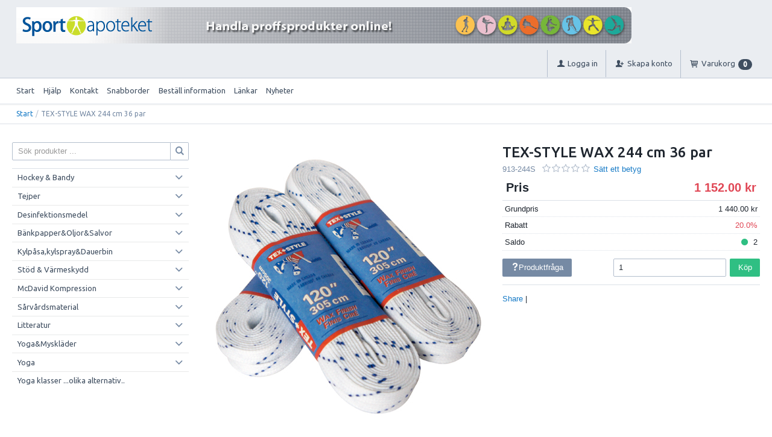

--- FILE ---
content_type: text/html; charset=utf-8
request_url: https://sportapoteket.se/Produkter/Hockey_Bandy/Snoren/VAXADE_244CM_SINGEL?id=913-244S
body_size: 54227
content:


<!DOCTYPE html>
<html id="htmlTag" prefix="og: http://ogp.me/ns/website#" lang="sv">
<head id="head"><meta property="og:description" content="Waxade skridskorsnören från Tex-Style Canada...
244 cm 36 par/frp. vita" /><meta property="og:title" content="TEX-STYLE WAX 244 cm 36 par" /><meta property="og:type" content="website" /><meta name="twitter:url" content="https://sportapoteket.se/HUVUD/Hockey___Bandy/Snoren/TEX-STYLE_WAX_244_cm_36_par?id=913-244S" /><meta property="og:url" content="https://sportapoteket.se/HUVUD/Hockey___Bandy/Snoren/TEX-STYLE_WAX_244_cm_36_par?id=913-244S" /><meta name="twitter:image" content="https://sportapoteket.se/images/prodZoom/913-274_1.jpg" /><meta property="og:image" content="https://sportapoteket.se/images/prodZoom/913-274_1.jpg" /><meta http-equiv="X-UA-Compatible" content="IE=edge" /><meta charset="UTF-8" /><meta name="description" content="Waxade skridskorsnören från Tex-Style Canada...
244 cm 36 par/frp. vita" /><meta content="True" name="HandheldFriendly" /><meta name="viewport" content="width=device-width, initial-scale=1.0, user-scalable=no" /><link id="layout" rel="stylesheet" type="text/css" media="all" href="/css/theme-beta.min.css?v=20251219132606" /><link id="user" rel="stylesheet" type="text/css" media="all" href="/css/user.css?v=20251219132606" />

    <!-- jQuery // Ta bort kod? -->
    <script src="https://code.jquery.com/jquery-3.1.1.min.js" integrity="sha256-hVVnYaiADRTO2PzUGmuLJr8BLUSjGIZsDYGmIJLv2b8=" crossorigin="anonymous"></script>

    <title>
	TEX-STYLE WAX 244 cm 36 par
</title><link href="https://sportapoteket.se/HUVUD/Hockey___Bandy/Snoren/TEX-STYLE_WAX_244_cm_36_par?id=913-244S" rel="canonical" /><script type="text/javascript" charset="utf-8" src="/Scripts/headerScriptBundle.min.js?v=20251219132606"></script><script>document.getElementsByTagName('html')[0].className = 'js';</script><script type="text/javascript" charset="utf-8" src="/Scripts/cartScript.min.js?v=20251219132606"></script><script id="Cookiebot" src="https://consent.cookiebot.com/uc.js" data-cbid="f0918912-4b1f-49c4-8fbd-5a20de033bbf" data-blockingmode="auto" type="text/javascript"></script></head>
<body id="body" itemscope="itemscope" itemtype="http://schema.org/WebPage" class=" page-Product prod-913-244S sale guest private kkat-PP lang-sv cntry-SE curr-SEK inclVat cross-items theme-beta">
    
    
    <div id="BodyScripts">

</div>

     
    <div id="ResponsiveCheck"></div>

    
<!-- ASP.view_proditem_aspxlang=sv guestid= proditem=913-244S; tree=HUVUD ; cont= -->

    <form method="post" action="/Produkter/Hockey_Bandy/Snoren/VAXADE_244CM_SINGEL?id=913-244S" onsubmit="javascript:return WebForm_OnSubmit();" id="form1">
<div class="aspNetHidden">
<input type="hidden" name="__EVENTTARGET" id="__EVENTTARGET" value="" />
<input type="hidden" name="__EVENTARGUMENT" id="__EVENTARGUMENT" value="" />
<input type="hidden" name="__VIEWSTATE" id="__VIEWSTATE" value="/[base64]/[base64]////8PAv////[base64]/AQAAAGcMDBsAAAAAAAAAAAEAAAAbAAAAAAAAAAABAAAAZ2cC/////w9lAv////8PAv////[base64]/////D2VoZgL/////D2doaGQCAw9kFgICAw8UKwARGwAAAAAAAPC/AQAAABsAAAAAAADwvwEAAABnDAwbAAAAAAAAAAABAAAAGwAAAAAAAAAAAQAAAGdoAv////8PZWhmAv////8PZ2hoZAIFD2QWAgIDDxQrABEbAAAAAAAA8L8BAAAAGwAAAAAAAPC/AQAAAGcMDBsAAAAAAAAAAAEAAAAbAAAAAAAAAAABAAAAZ2gC/////w9laGYC/////[base64]/AQAAAGcMDBsAAAAAAAAAAAEAAAAbAAAAAAAAAAABAAAAZ2cFATFkZGRkaGhoaAQgZWQCAw8PFgIfA2dkZAIHD2QWAgIBD2QWBgIBDxQrABQbAAAAAAAA8L8BAAAAGwAAAAAAAPC/AQAAAGcMDBsAAAAAAAAAAAEAAAAbAAAAAAAAAAABAAAAZ2dlZGRkZGhoaGgEIGVkAgIPFCsAFBsAAAAAAADwvwEAAAAbAAAAAAAA8L8BAAAAZwwMGwAAAAAAAAAAAQAAABsAAAAAAAAAAAEAAABnZ2VkZGRkaGhoaAQgZWQCAw8UKwAUGwAAAAAAAPC/[base64]" />
</div>

<script type="text/javascript">
//<![CDATA[
var theForm = document.forms['form1'];
if (!theForm) {
    theForm = document.form1;
}
function __doPostBack(eventTarget, eventArgument) {
    if (!theForm.onsubmit || (theForm.onsubmit() != false)) {
        theForm.__EVENTTARGET.value = eventTarget;
        theForm.__EVENTARGUMENT.value = eventArgument;
        theForm.submit();
    }
}
//]]>
</script>


<script src="/WebResource.axd?d=oPMZHBv8EAeOrIVjHUft8v79ZUHHOF9EeRJKf1_8jhtXehxL19LSc7wVSCWpQ7aDksiqydeCrnZkhFwH4ZBDAC4ExqFrkKz-7obZntFDTfg1&amp;t=638901608248157332" type="text/javascript"></script>


<script src="/WebResource.axd?d=jLdZQKlOhKUC0TXzNZ8xeD_tBUmrXvtIJbNHoK4DZLjyWg8fa30kJf_Qq6OGEZOqyHTEC7GehMyCuY2MN7fmuGcir5iUAYpLHDbi3eb0pEYXXIaBspLKEEXCcNTtZ0QkrCC1KAdgOPB4CXEGBC-u0Q2&amp;t=639017475651804683" type="text/javascript"></script>
<script src="/WebResource.axd?d=rqZHoEgvaOCErDeP_FnkKlOUWWw0p4tCRhs6YJeM_pW_d1fSrZsZyZDgj_iMW1GUEQH9P5KwOtbJEYitPuPHhSgYJFvm2BpAdcF13YG-35Jykns1WFnYifGNyG_3ADcXl0G5wMshNkRXi6oH3u87TiyYiKyPWJCFcAxGtAzYMQc1&amp;t=639017475651804683" type="text/javascript"></script>
<script src="/WebResource.axd?d=bQJp_YGLU77Wxaqg08dZJ7QB3c8O1F1gUcuv_4kZUxIrnz__cBRLlNh8K69Kc_ittsRVWB_d0mfG1UkXl8HxR3TMbGaxUUaUEBaj-fv3kBRwz9UWznQE4kN7BUkqAHKdokgi66HD8BAu9r14Ntrrww2&amp;t=639017475651804683" type="text/javascript"></script>
<script src="/WebResource.axd?d=Zg0ivEgbW1E83yZa1QQIVszNGCckfeYPG0f1b0UrCPl4A5dY-BxXSG_QbxUnqD0Tj2DHNNiPsMmVNznYPZuG2Q8DVrkTM63WfMJ_lg5Fc9tOfRoCesMu3yoPEV6le7jmsllkAp07WxcTtRS-8ObkpQ2&amp;t=639017475651804683" type="text/javascript"></script>
<script src="/WebResource.axd?d=FGyaXpqAMkpZmm2xz2t9eo-5kXVqko-F3lnlmSfkh0A7iNO73xJAkWks8VT718no9wg5TUuLDMudfz6Qq-jnzJQqfFzxeKUaVDbp5sy0WXo55XRaYu2nBCvzWU63NQM2qnQzoL5bUA-bTPtCw8qZmqyunxh5AmXjTrG_lm3Cc6k1&amp;t=639017475651804683" type="text/javascript"></script>
<script src="/ScriptResource.axd?d=v9RPoZ6WSW5ghfgqiWR4ozfG535DAubgCBxV4lpGz1MLZPffLhPo64lsuw-Ohhh3EPBLMiq6Vjd4kNQjnT4Ozc3p4ucgpdvdf3nCKxb_hma-qP666ztTKsn21On71BVztv7pqdq4dHglEb79MBm1Y4RLnHx-szjDNy8cBkoG7n81&amp;t=ffffffff93d1c106" type="text/javascript"></script>
<script src="/ScriptResource.axd?d=eA6_EJxI73oeMhNuUffJubZPUqoGytOtr-ua-GAkH8Z0y_bLFB-VAqOmjh99pvPhxxuKCEROaDThXGEVQ8xDZn8hm7DCdjQLNIdnSP_uwjhYxOWZWSLhVsp2x1xdp0BB0g4mL0sUEuuym3SuoBUO7kJTJObx5r4lgWZip4bAIUU1&amp;t=5c0e0825" type="text/javascript"></script>
<script src="/ScriptResource.axd?d=nByR6S4zu40rdembmCWKvJmA4julpoTSVYCchBh4eSCU8exVGdxSvXin9jB4aZyX7HVij8aU44Ol4MywcFKrqSjVA6gyXsi-1iBU5FDR7oKE2b4luN0ZE-QzSq7yhgECUk6ju5OR_bd3WuVxCorTXyHbaBZVWleDQSssVX-7cvmHv56PTUHaXMJl8a0oqgZd0&amp;t=5c0e0825" type="text/javascript"></script>
<script type="text/javascript">
//<![CDATA[
var PageMethods = function() {
PageMethods.initializeBase(this);
this._timeout = 0;
this._userContext = null;
this._succeeded = null;
this._failed = null;
}
PageMethods.prototype = {
_get_path:function() {
 var p = this.get_path();
 if (p) return p;
 else return PageMethods._staticInstance.get_path();},
CreateProductRatings:function(sProductId,succeededCallback, failedCallback, userContext) {
return this._invoke(this._get_path(), 'CreateProductRatings',false,{sProductId:sProductId},succeededCallback,failedCallback,userContext); }}
PageMethods.registerClass('PageMethods',Sys.Net.WebServiceProxy);
PageMethods._staticInstance = new PageMethods();
PageMethods.set_path = function(value) { PageMethods._staticInstance.set_path(value); }
PageMethods.get_path = function() { return PageMethods._staticInstance.get_path(); }
PageMethods.set_timeout = function(value) { PageMethods._staticInstance.set_timeout(value); }
PageMethods.get_timeout = function() { return PageMethods._staticInstance.get_timeout(); }
PageMethods.set_defaultUserContext = function(value) { PageMethods._staticInstance.set_defaultUserContext(value); }
PageMethods.get_defaultUserContext = function() { return PageMethods._staticInstance.get_defaultUserContext(); }
PageMethods.set_defaultSucceededCallback = function(value) { PageMethods._staticInstance.set_defaultSucceededCallback(value); }
PageMethods.get_defaultSucceededCallback = function() { return PageMethods._staticInstance.get_defaultSucceededCallback(); }
PageMethods.set_defaultFailedCallback = function(value) { PageMethods._staticInstance.set_defaultFailedCallback(value); }
PageMethods.get_defaultFailedCallback = function() { return PageMethods._staticInstance.get_defaultFailedCallback(); }
PageMethods.set_enableJsonp = function(value) { PageMethods._staticInstance.set_enableJsonp(value); }
PageMethods.get_enableJsonp = function() { return PageMethods._staticInstance.get_enableJsonp(); }
PageMethods.set_jsonpCallbackParameter = function(value) { PageMethods._staticInstance.set_jsonpCallbackParameter(value); }
PageMethods.get_jsonpCallbackParameter = function() { return PageMethods._staticInstance.get_jsonpCallbackParameter(); }
PageMethods.set_path("ProdItem.aspx");
PageMethods.CreateProductRatings= function(sProductId,onSuccess,onFailed,userContext) {PageMethods._staticInstance.CreateProductRatings(sProductId,onSuccess,onFailed,userContext); }
function WebForm_OnSubmit() {
if (typeof(ValidatorOnSubmit) == "function" && ValidatorOnSubmit() == false) return false;
return true;
}
//]]>
</script>

<div class="aspNetHidden">

	<input type="hidden" name="__VIEWSTATEGENERATOR" id="__VIEWSTATEGENERATOR" value="C4A4B75A" />
	<input type="hidden" name="__EVENTVALIDATION" id="__EVENTVALIDATION" value="/wEdAA7RlMrNKnNZHYtFHO1EgEu/GPbAVlyhlvWl3uyo2edFuW75xLciKZmbS0+gwlTKcskoMZvl19T3od6NSiiIdvkWiOVTYKsotoUCVl6KcMiw95OVpWMfteyhPEIKRL4agOhUpGmGkRjQM0IRSbdNtwmM2jF6lZSvpKskd5okJarE2QituYlC15NK2AjEMNEkmfx+Y6NkZSPnW/06JmtUFGX2ZNlCkYNpww7Kytya4qvh/4ptb7OM3K9MP7N5bdlXLgsQN9KZNODEDTRfXA10SM8prv304E68/byd+5pxitf/wL5IBSVOpLu9H8rQGXFJmRzfgZ9tnFr3jpcxwYep5j+R" />
</div>
        <input type="hidden" name="ctl00$hfCustCat" id="hfCustCat" value="PP" />
        <input type="hidden" name="ctl00$hfGuestId" id="hfGuestId" />
        <input type="hidden" name="ctl00$bDefaultImage" id="bDefaultImage" value="false" />
        <script type="text/javascript">
//<![CDATA[
Sys.WebForms.PageRequestManager._initialize('ctl00$ScriptManager', 'form1', ['tctl00$BottomCartQuantity','BottomCartQuantity','tctl00$OpenCartWrapper','OpenCartWrapper','tctl00$CartControl$Cart','Cart','tctl00$MainContent$updProduct','updProduct','tctl00$MainContent$UpdatePanelInfoWrapper','UpdatePanelInfoWrapper','tctl00$MainContent$AddRatingWrapper','AddRatingWrapper','tctl00$ctl13$cross','cross'], ['ctl00$MainContent$txtQuestion','MainContent_txtQuestion','ctl00$ctl13$buycross_0','buycross_0'], [], 90, 'ctl00');
//]]>
</script>


        
        

        
        <div id="PreLoad" class="preloader-wrapper" style="z-index: 9000; display: none">
            <div id="PreLoadSpinner" class="preloader-spinner">Loading...</div>
        </div>

        
        <div id="Page" class="page main">

            <div class="breakpoint-checker"></div>
            <div class="offcanvas-site-overlay"></div>
            <div class="warnings">
                <div id="pnlOutdatedBrowserWarning" class="fw-notification-danger browserWarning">
	
    <div id="pnlOutdatedBrowserWarningInner" class="browserWarningInner">
		
        <div id="pnlOutdatedBrowserWarningText" class="browserWarningText">
			<span>Din webbläsare stöds ej. För bästa upplevelsen rekommenderas en nyare version eller en annan webbläsare.</span>
		</div>
        <div id="pnlOutdatedBrowserWarningUpdate" class="browserWarningAccept">

		</div>
    
	</div>

</div>

                

<noscript>
    <div id="noscript" class="fw-notification-danger javascriptWarning">
        <div id="pnlNoScriptHeader" class="header">
	<span id="lblHeaderText">Javascript är inaktiverat!</span>
</div>
        <div id="pnlNoScriptText" class="text">
	<span id="lblNoScriptText">Utan Javascript aktiverat i din webbläsare blir användbarheten begränsad och inga köp kan genomföras.</span>
</div>
    </div>
</noscript>

            </div>

            
            <div class="fw-flex-row fw-flex-row-no-margin fw-flex-row-no-colgutter fw-hide-md bottom-offcanvas-toggles">
                <div class="fw-col-xs-4">
                    <button type="button" class="fw-button fw-button-xlg fw-button-sm-full offcanvas-toggle offcanvas-toggle2">
                        <i class="fw-icon-shop"></i><span id="BottomCartProdLabel">Produkter</span>
                    </button>
                </div>
                <div class="fw-col-xs-4">
                    <button type="button" class="fw-button fw-button-xlg fw-button-sm-full offcanvas-toggle offcanvas-toggle2">
                        <i class="fw-icon-search"></i><span id="BottomCartSearchLabel">Sök</span>
                    </button>
                </div>
                <div class="fw-col-xs-4">
                    <button id="BottomOpenCart" type="button" class="fw-button fw-button-xlg fw-button-sm-full offcanvas-toggle offcanvas-toggle3 empty">
                        <i class="fw-icon-basket"></i><span id="BottomCartCheckoutLabel">Varukorg</span>
                        <span id="BottomCartQuantity">
                                <span id="BottomIconQuantity" class="fw-badge-black empty">0</span>
                            </span>
                    </button>
                </div>
            </div>

            
            <header id="Header" class="header">
                <div id="top-header-container">
                    <div class="fw-container">
                        <div class="fw-flex-row fw-flex-row-no-margin">
                            <div class="fw-col-xs">
                                

                                
                                <div id="Logo" class="home-link logo fw-left">
	<a class="header-item" href="/"><img id="imgLogo" class="PNGLogo" src="/images/site/logo.png" alt="logo.png" /></a>
</div>

                                <div class="fw-right">

                                    
                                    <div id="MyAccountWrapper" class="fw-left myaccount">

</div>
                                    <div id="LoginWrapper" class="fw-left login">
	<a class="header-item title" href="/Meny/Logga_in"><i class="fw-icon-user fw-show-xs-inline"></i><span class="fw-show-md-inline" > Logga in</span></a>
</div>
                                    <div id="LogoutWrapper" class="fw-left logout">

</div>
                                    <div id="RegisterWrapper" class="fw-left register">
	<a class="header-item" href="/Meny/Skapa_konto"><i class="fw-icon-user-add fw-show-xs-inline"></i><span class="fw-show-md-inline" > Skapa konto</span></a>
</div>

                                    
                                    <div class="fw-left">
                                        <div id="OpenCartWrapper">
	
                                                <a id="OpenCart" class="header-item open-btn cart-open-btn offcanvas-toggle offcanvas-big-toggle offcanvas-toggle3 fw-show-md-block empty">
                                                    <i class="fw-icon-basket fw-show-xs-inline"></i>
                                                    <span id="OpenCartText" class="fw-show-md-inline open-btn-txt">Varukorg</span><span id="OpenCartQuantity" class="fw-show-md-inline-block fw-badge-black empty">0</span></a>
                                            
</div>
                                        <div id="Cart" class="cart offcanvas-wrapper offcanvas-big-wrapper offcanvas3">
	
        <div id="CartWrapper" class="cart-wrapper offcanvas-content empty">
		

            <div id="CartInner" class="cart-inner">

                <div id="CartHeader" class="cart-header">
			<div class="headerinfo">
				<span class="emptyicon"><i class="fw-icon-basket"></i></span><div class="cartquantity">
					<span id="sumquantity" class="quantity">0 </span><span class="quantitytext">Produkter</span>
				</div><div class="cartTotal">
					<span class="totalcosttext">Totalt </span><span class="totalcost">0 SEK</span>
				</div><div class="priceinfo">
					<span>Inkl. moms</span>
				</div><div class="priceinfo">

				</div>
			</div><div class="tocheckout">
				<a id="CartControl_toCheckout" class="fw-button fw-button-success fw-button-full button btn-tocheckout" href="/Checkout">Till kassan</a>
			</div>
		</div>

                <div id="CartContent" class="smallcart">

		</div>
            </div>
        
	</div>
    
</div>
                                    </div>

                                    
                                    <div class="fw-left">
                                        <span class="header-item offcanvas-toggle offcanvas-toggle1">
                                            <i class="fw-icon-menu"></i>
                                        </span>
                                    </div>
                                </div>
                            </div>
                        </div>
                    </div>
                </div>
                <div id="bottom-header-container">
                    <div class="fw-container offcanvas-wrapper offcanvas1">

                        
                        <a id="OpenMenu" class="nav-btn menu-open-btn hide" Onclick="JavaScript:toggleClass(&#39;nav-menu&#39;, &#39;hide&#39;); return false;">Meny</a>
                        <menu id="MainMenu" class="nav nav-menu offcanvas-content">
                            <span id="MenuTitle" class="nav-menu-title hide">Meny</span>
                        <ul class="fw-flex-row fw-flex-row-no-margin menu"><li class="level1"><a href="/">Start</a></li><li class="level1"><span class="menu-sub-toggle">Hjälp<i class="fw-right"></i></span><ul class="menu-sub-content"><li class="level2"><a href="/Meny/Hjalp/For_nya_kunder">För nya kunder</a></li><li class="level2"><a href="/Meny/Hjalp/Sa_handlar_du">Så handlar du</a></li><li class="level2"><a href="/Meny/Hjalp/Soktips">Söktips</a></li><li class="level2"><a href="/Meny/Hjalp/Mitt_konto">Mitt konto</a></li><li class="level2"><a href="/Meny/Hjalp/Leverans">Leverans</a></li><li class="level2"><a href="/Meny/Hjalp/Betalning">Betalning</a></li><li class="level2"><a href="/Meny/Hjalp/Sakerhet___Cookies">Säkerhet &amp; Cookies</a></li></ul></li><li class="level1"><a href="/Meny/Kontakt">Kontakt</a></li><li class="level1"><a href="/Meny/Snabborder">Snabborder</a></li><li class="level1"><a href="/Meny/Bestall_information">Beställ information</a></li><li class="level1"><a href="/Meny/Lankar">Länkar</a></li><li class="level1"><a href="/Meny/Nyheter">Nyheter</a></li></ul><a id="CloseMenu" class="close-btn menu-close-btn hide" onclick="JavaScript:toggleClass(&#39;nav-menu&#39;, &#39;hide&#39;); return false;">Stäng</a></menu>
                        <section id="HeaderIcons" class="header-icons hide">
                            <a id="OpenSearch" class="open-btn search-open-btn" Onclick="JavaScript:toggleClass(&#39;top-search&#39;, &#39;hide&#39;); return false;"><span id="OpenSearchText" class="open-btn-txt">Sök</span></a>
                            <a id="OpenTree" class="open-btn tree-open-btn" OnClick="JavaScript:toggleClass(&#39;nav-wrapper&#39;, &#39;hide&#39;); return false;"><span id="OpenTreeText" class="open-btn-txt">Produkter</span></a>
                        </section>
                    </div>
                </div>
            </header>

            
            <section id="Breadcrumbs" class="breadcrumbs-section">
                <div class="fw-container">
                    <div class="fw-col-xs-12 breadcrumbs">
                        <div id="BreadMenu" itemprop="breadcrumb"><a href="/" class="breadlink breadstart">Start</a><span class="bcSep">/</span><span class="breadtrail">TEX-STYLE WAX 244 cm 36 par</span></div>
                    </div>
                </div>
            </section>
            <section class="fw-mt-3 main-section">
                <div class="fw-container">
                    <div id="ContentWrapper" class="fw-flex-row content-wrapper">
                        <aside id="SidePanel" class="fw-col-xs-12 fw-col-md-3 fw-col-fixed-lg-2 aside">

                            
                            <div class="offcanvas-wrapper offcanvas2">
                                <div class="offcanvas-content">

                                    
                                    <div id="MainSearch">
                                        <div id="SearchWrapper" class="search top-search fw-p-xs-2 fw-p-sm-2" onkeypress="javascript:return WebForm_FireDefaultButton(event, &#39;SearchBtn&#39;)">
	
                                            <div id="Search" class="fw-input-group">
		
                                                <div id="SearchTxt" class="fw-input-group-text fw-input-affix-left" data-minLength="">
			<input oninput="onInput = $(&#39;#SearchTxt_txtField&#39;).checkForInvalidInput(event)" id="SearchTxt_txtField" name="ctl00$SearchTxt$txtField" class="textBox" ondrop="return false" placeholder="Sök produkter ..." onfocus="lastFocus = this.id;" value="" type="text" />
		</div>
                                                <div class="fw-input-group-button">
                                                    <a onclick="ToggleFade();" id="SearchBtn" class="fw-button fw-button-outline fw-button-squared fw-button-affix-right" href="javascript:WebForm_DoPostBackWithOptions(new WebForm_PostBackOptions(&quot;ctl00$SearchBtn&quot;, &quot;&quot;, true, &quot;&quot;, &quot;&quot;, false, true))">
                                                            <i class="fw-icon-search"></i>
                                                    </a>
                                                </div>
                                            
	</div>

                                            
                                        
</div>
                                    </div>
                                    
                                    <nav id="Tree" class="nav nav-wrapper">
                                        <div id="NavTree-Vertikal" class="nav-tree Vertikal"><ul class="fw-accordion fw-list-striped"><li ><div><a  href="/HUVUD/Hockey___Bandy">Hockey &amp; Bandy</a><i class="fw-icon-down-open fw-accordionToggle fw-right"></i></div><ul  class="fw-accordionContent"><li ><a  href="/HUVUD/Hockey___Bandy/Hockeytejper">Hockeytejper</a></li><li ><a  href="/HUVUD/Hockey___Bandy/Benskyddstejper">Benskyddstejper</a></li><li ><a  href="/HUVUD/Hockey___Bandy/Snoren">Snören</a></li><li ><a  href="/HUVUD/Hockey___Bandy/Grepptejper">Grepptejper</a></li><li ><a  href="/HUVUD/Hockey___Bandy/Puckar">Puckar</a></li></ul></li><li ><div><a  href="/HUVUD/Tejper">Tejper</a><i class="fw-icon-down-open fw-accordionToggle fw-right"></i></div><ul  class="fw-accordionContent"><li ><a  href="/HUVUD/Tejper/Sporttejper">Sporttejper</a></li><li ><a  href="/HUVUD/Tejper/Kinesiology_tape">Kinesiology tape</a></li><li ><a  href="/HUVUD/Tejper/Klisterbindor">Klisterbindor</a></li><li ><a  href="/HUVUD/Tejper/Benskyddstejper">Benskyddstejper</a></li><li ><a  href="/HUVUD/Tejper/Tejpunderlag">Tejpunderlag</a></li></ul></li><li ><div><a  href="/HUVUD/Desinfektionsmedel">Desinfektionsmedel</a><i class="fw-icon-down-open fw-accordionToggle fw-right"></i></div><ul  class="fw-accordionContent"><li ><a  href="/HUVUD/Desinfektionsmedel/Handdesinfektion">Handdesinfektion</a></li><li ><a  href="/HUVUD/Desinfektionsmedel/Ytdesinfektion">Ytdesinfektion</a></li></ul></li><li ><div><a  href="/HUVUD/Bankpapper_Oljor_Salvor">Bänkpapper&amp;Oljor&amp;Salvor</a><i class="fw-icon-down-open fw-accordionToggle fw-right"></i></div><ul  class="fw-accordionContent"><li ><a  href="/HUVUD/Bankpapper_Oljor_Salvor/Bankpapper">Bänkpapper</a></li><li ><a  href="/HUVUD/Bankpapper_Oljor_Salvor/Massageoljor">Massageoljor</a></li><li ><a  href="/HUVUD/Bankpapper_Oljor_Salvor/Liniment">Liniment</a></li><li ><a  href="/HUVUD/Bankpapper_Oljor_Salvor/Varmande_salvor">Värmande salvor</a></li><li ><a  href="/HUVUD/Bankpapper_Oljor_Salvor/Kylande_gel">Kylande gel</a></li><li ><a  href="/HUVUD/Bankpapper_Oljor_Salvor/Massage_ovrigt">Massage övrigt</a></li></ul></li><li ><div><a  href="/HUVUD/Kylpasa,kylspray_Dauerbin">Kylpåsa,kylspray&amp;Dauerbin</a><i class="fw-icon-down-open fw-accordionToggle fw-right"></i></div><ul  class="fw-accordionContent"><li ><a  href="/HUVUD/Kylpasa,kylspray_Dauerbin/Kylpasar_kylspray">Kylpåsar&amp;kylspray</a></li><li ><a  href="/HUVUD/Kylpasa,kylspray_Dauerbin/Dauerbindor,_riktiga_elastiska_bindor">Dauerbindor, riktiga elastiska bindor</a></li></ul></li><li ><div><a  href="/HUVUD/Stod___Varmeskydd">Stöd &amp; Värmeskydd</a><i class="fw-icon-down-open fw-accordionToggle fw-right"></i></div><ul  class="fw-accordionContent"><li ><a  href="/HUVUD/Stod___Varmeskydd/Ryggskydd">Ryggskydd</a></li><li ><a  href="/HUVUD/Stod___Varmeskydd/Knastod">Knästöd</a></li><li ><a  href="/HUVUD/Stod___Varmeskydd/Vriststod">Vriststöd</a></li><li ><a  href="/HUVUD/Stod___Varmeskydd/Hal_fot">Häl&amp;fot</a></li><li ><a  href="/HUVUD/Stod___Varmeskydd/Byxor_Kompression_for_ljumskar_hamstrings">Byxor Kompression för ljumskar&amp;hamstrings</a></li><li ><a  href="/HUVUD/Stod___Varmeskydd/Hand___Handled___Armbage">Hand &amp; Handled &amp; Armbåge</a></li></ul></li><li ><div><a  href="/HUVUD/McDavid_Kompression">McDavid Kompression</a><i class="fw-icon-down-open fw-accordionToggle fw-right"></i></div><ul  class="fw-accordionContent"><li ><a  href="/HUVUD/McDavid_Kompression/McDavid_Kompression_strumpa,_vad_eller_arm">McDavid Kompression strumpa, vad eller arm</a></li></ul></li><li ><div><a  href="/HUVUD/Sarvardsmaterial">Sårvårdsmaterial</a><i class="fw-icon-down-open fw-accordionToggle fw-right"></i></div><ul  class="fw-accordionContent"><li ><a  href="/HUVUD/Sarvardsmaterial/Sarvard">Sårvård</a></li><li ><a  href="/HUVUD/Sarvardsmaterial/Sax___Tang">Sax &amp; Tång</a></li><li ><a  href="/HUVUD/Sarvardsmaterial/Skavsarsmaterial">Skavsårsmaterial</a></li></ul></li><li ><div><a  href="/HUVUD/Litteratur">Litteratur</a><i class="fw-icon-down-open fw-accordionToggle fw-right"></i></div><ul  class="fw-accordionContent"><li ><a  href="/HUVUD/Litteratur/Litteratur">Litteratur</a></li></ul></li><li ><div><a  href="/HUVUD/Yoga_Mysklader">Yoga&amp;Myskläder</a><i class="fw-icon-down-open fw-accordionToggle fw-right"></i></div><ul  class="fw-accordionContent"><li ><a  href="/HUVUD/Yoga_Mysklader/YOGASEARCHER">YOGASEARCHER</a></li></ul></li><li ><div><a  href="/HUVUD/Yoga">Yoga</a><i class="fw-icon-down-open fw-accordionToggle fw-right"></i></div><ul  class="fw-accordionContent"><li ><a  href="/HUVUD/Yoga/Yogamattor_och_tillbehor">Yogamattor och tillbehör</a></li></ul></li><li ><a  href="/HUVUD/Yoga_klasser____olika_alternativ__">Yoga klasser ...olika alternativ..</a></li></ul></div>



                                    </nav>
                                </div>
                            </div>
                        </aside>
                        <main id="Main" class="fw-col-xs main">
                            <div class="fw-flex-row">
                                <div class="fw-col-xs">
                                    

    <div id="ProductWrapper" class="product-wrapper" itemscope="" itemtype="http://schema.org/Product">
	

        <div id="updProduct" class="fw-flex-row fw-flex-row-center fw-flex-row-no-margin product">
		
                <div id="PreloadImages" style="display:none">
			<img title="OBS 244 cm långa... vita..." class="enlargeImg zoomImg " data-zoom-image="/images/prodZoom/913-274_1.jpg" src="/images/prod750/913-274_1.jpg" /><ul><li><a href="/images/prod1000/913-274_1.jpg" data-image="/images/prod750/913-274_1.jpg" data-zoom-image="/images/prodZoom/913-274_1.jpg" onclick="javascript:$(&#39;#main_pic&#39;).attr(&#39;src&#39;,&#39;/images/prod750/913-274_1.jpg&#39;); $(&#39;#image_link&#39;).attr(&#39;href&#39;,&#39;/images/prod1000/913-274_1.jpg&#39;).attr(&#39;title&#39;,&#39;OBS 244 cm långa... vita...&#39;);$(&#39;#ImageText&#39;).text(&#39;OBS 244 cm långa... vita...&#39;);void(0);return false;"><img title="OBS 244 cm långa... vita..." src="/images/prod200/913-274_1.jpg" /></a></li></ul>
		</div>
                <div id="Images" class="fw-col-auto product-images">
			<div class="selected-image-wrapper">
				<a id="image_link" title="OBS 244 cm långa... vita..." class="image_links" href="/images/prod1000/913-274_1.jpg"><img id="main_pic" title="OBS 244 cm långa... vita..." class="enlargeImg zoomImg " data-zoom-image="/images/prodZoom/913-274_1.jpg" itemprop="image" src="/images/prod750/913-274_1.jpg" /></a><div id="ImageText" class="text">
					OBS 244 cm långa... vita...
				</div>
			</div>
		</div>
                <div id="ProductInfo" class="fw-col-xs-12 fw-col-lg product-info">
			

                    <!-- Benämning -->
                    <div id="MainContent_ProductName" class="product-name">
				<h1 itemprop="name" class="title">TEX-STYLE WAX 244 cm 36 par</h1>
			</div>

                    <!-- Artikelkod -->
                    <div id="ProductCode" class="product-code" itemprop="productID">
				<span class="value">913-244S</span>
			</div>

                    <!-- Betyg -->
                    <div id="RatingSummary" class="rating-summary">
				<div title="Kundbetyg: 0" class="stars">
					<i class="fw-icon-star-empty"></i><i class="fw-icon-star-empty"></i><i class="fw-icon-star-empty"></i><i class="fw-icon-star-empty"></i><i class="fw-icon-star-empty"></i>
				</div><a class="link" onclick="ScrollDownTo();return false;" href="/Produkter/Hockey_Bandy/Snoren/VAXADE_244CM_SINGEL?id=913-244S#">S&#228;tt ett betyg</a>
			</div>

                    <!-- Prisinformation etc -->
                    <div id="Details" class="details" itemprop="offers" itemscope="" itemtype="http://schema.org/Offer">
				<meta itemprop="url" content="https://sportapoteket.se/HUVUD/Hockey___Bandy/Snoren/TEX-STYLE_WAX_244_cm_36_par?id=913-244S" />

                        <!-- Priser -->
                        <div id="PriceWrapper" class="price-wrapper">
					
                            <div id="ProductPrices" class="prices sale">
						<div class="price sale">
							<span class="label">Pris</span><span class="value">1 152.00</span><meta itemprop="price" content="1152.00" />
						</div><div class="price">
							<span class="label">Grundpris</span><span class="value">1 440.00</span>
						</div><meta itemprop="priceCurrency" content="SEK" /><div class="price difference diff-percent">
							<span class="label">Rabatt</span><span class="value">20.0%</span>
						</div>
					</div>
                            
                        
				</div>

                        <!-- Saldo, leveransinformation -->
                        <div id="Availability" class="availability">
					<div class="stock">
						<span class="label">Saldo</span><span class="value">           2 </span><i class="fw-icon-stock fw-stock-instock" title="I lager"></i><link itemprop="availability" href="http://schema.org/InStock" />
					</div>
				</div>

                        <!-- Dimensioner (ej matris) -->
                        

                        <!-- Textinmatning -->
                        

                        <!-- Favorit / Produktfråga / Köpknapp -->
                        <div id="ProductButtonGroup" class="productButtons btn-group">
					

                            <!-- Favoritknapp -->
                            

                            <!-- Produktfråga -->
                            <a id="hlProdAsk" class="fw-button productquestionlink" href="#Question">
                                <i class="fw-icon-help"></i>Produktfr&#229;ga</a>

                            <!-- Köpknapp -->
                            <div id="AddToCart" class="addToCart" onkeypress="javascript:return WebForm_FireDefaultButton(event, &#39;buy_0&#39;)">
						
                                <div id="Quantity" class="quantity">
							<div id="__Page_Quantity" class="numeric">
								<input oninput="onInput = $(&#39;#__Page_Quantity_txtField&#39;).checkForInvalidInput(event)" onkeypress="onKeyPress = $(&#39;#__Page_Quantity_txtField&#39;).validatePress(event, /^-{0}(\d*)$/,null);" onkeyup="if(onKeyPress){onKeyPress = false; /*document.getElementById(&#39;__Page_Quantity_txtField&#39;).value = document.getElementById(&#39;__Page_Quantity_txtField&#39;).value.replace(/,/g, &#39;.&#39;);*/};" onpaste="$(&#39;#__Page_Quantity_txtField&#39;).validatePaste(event, /^-{0}(\d*)$/);" onblur="$(&#39;#__Page_Quantity_txtField&#39;).correctFraction(0, -1, false, &#39; &#39;, true);" pattern="[0-9 ]*" maxlength="8" id="__Page_Quantity_txtField" name="ctl00$MainContent$__Page_Quantity$txtField" class="textBox" ondrop="return false" tabindex="5" onfocus="lastFocus = this.id;removeThousandsSeparatorAndCorrectCaretPosition(&#39;__Page_Quantity_txtField&#39;, &#39; &#39;, true);" value="1" type="text" />
							</div>
						</div>
                                <div id="BtnBuy" class="buttonPlace">
							<a id="buy_0" tabindex="6" class="fw-button fw-button-success btn-buy" href="javascript:WebForm_DoPostBackWithOptions(new WebForm_PostBackOptions(&quot;ctl00$MainContent$buy_0&quot;, &quot;&quot;, true, &quot;&quot;, &quot;&quot;, false, true))">K&#246;p</a>
						</div>
                            
					</div>
                        <div class="questionwrapper">
						<div id="Question" class="productquestion">
							<h3 class="productquestionheader">Vad vill du veta om TEX-STYLE WAX 244 cm 36 par?</h3><div id="MainContent_Form" class="form form-group">
								<div id="MainContent_ctl42" class="fw-alert fw-alert-danger validationSummary" style="display:none;">

								</div><div id="MainContent_Name" class="row">
									<label class="label">Ditt namn<span class="requiredField">*</span></label><input oninput="onInput = $(&#39;#MainContent_Name_txtField&#39;).checkForInvalidInput(event)" id="MainContent_Name_txtField" name="ctl00$MainContent$Name$txtField" class="textBox" ondrop="return false" onfocus="lastFocus = this.id;" value="" type="text" />
								</div><div id="MainContent_email" class="row">
									<label class="label">Din e-post<span class="requiredField">*</span></label><input oninput="onInput = $(&#39;#MainContent_email_txtField&#39;).checkForInvalidInput(event)" id="MainContent_email_txtField" name="ctl00$MainContent$email$txtField" class="textBox" ondrop="return false" onfocus="lastFocus = this.id;" value="" type="text" />
								</div><div id="MainContent_questiontext" class="row">
									<label class="label">Fr&#229;ga</label><textarea oninput="onInput = $(&#39;#MainContent_questiontext_txtField&#39;).checkForInvalidInput(event)" id="MainContent_questiontext_txtField" name="ctl00$MainContent$questiontext$txtField" class="textBox" ondrop="return false" onfocus="lastFocus = this.id;"></textarea>
								</div><a id="MainContent_txtQuestion" class="fw-button fw-button-primary btn-action" href="javascript:WebForm_DoPostBackWithOptions(new WebForm_PostBackOptions(&quot;ctl00$MainContent$txtQuestion&quot;, &quot;&quot;, true, &quot;&quot;, &quot;&quot;, false, true))">Skicka</a>
							</div>
						</div>
					</div>
				</div>
                    
			</div>

                    <!-- AddThis -->
                    <div id="Addthis" class="addThis">
				<div><!-- AddThis Button BEGIN -->
<div class="addthis_toolbox addthis_default_style">
<a href="http://www.addthis.com/bookmark.php?v=250&amp;username=xa-4cc807291d543379" class="addthis_button_compact">Share</a>
<span class="addthis_separator">|</span>
<a class="addthis_button_preferred_1"></a>
<a class="addthis_button_preferred_2"></a>
<a class="addthis_button_preferred_3"></a>
<a class="addthis_button_preferred_4"></a>
</div>
<script type="text/javascript" src="http://s7.addthis.com/js/250/addthis_widget.js#username=xa-4cc807291d543379"></script>
<!-- AddThis Button END --></div>
			</div>

                    <!-- Skyltbild -->
                    
                
		</div>

                <!-- Dimensioner - matris -->
                

            
	</div>

        <div id="UpdatePanelInfoWrapper">
		
                
                <div id="InfoWrapper" class="fw-flex-row">
			

                    
                    
                    <div id="TabContent" class="fw-col-xs-12 fw-tab-content">
				

                        <!-- Beskrivning / F7-text -->
                        <div id="Description" class="description">
					<div class="fw-truncateWrapper">
						<div class="fw-truncateContent">
							<h2 class="title">Beskrivning</h2><div class="text" itemprop="description"><p>Waxade skridskorsn&#246;ren fr&#229;n Tex-Style Canada...</p>
<p>244 cm 36 par/frp. vita</p>
<p>&#160;</p>
<p>&#160;</p>
<p><span style="color: #ff0000;">&#160;</span></p></div>
						</div>
					</div><a class="fw-truncateButton fw-button fw-button-sm"><span class="fw-truncateButtonLabel">Läs mer ...</span><span class="fw-truncateButtonLabel fw-truncateButtonLabelHide">Stäng</span></a>
				</div>

                        <!-- Specifikationer -->
                        

                        <!-- Länkar -->
                        
                    
			</div>
                
		</div>
            
	</div>
                
        <!-- Tillbehör -->
        

        <!-- Betyg & kommentarer -->
        <div id="RatingsWrapper" class="fw-flex-row ratings-wrapper">
		
            <div id="Ratings" class="fw-col-xs-12">
			
                <h2 id="RatingsTitle" class="title">Betyg &amp; kommentarer</h2>
                
                <div id="AddRatingWrapper" class="form-wrapper">
				
                        <h3 id="AddRatingTitle" class="title">S&#228;tt ett betyg</h3>
                        <div id="AddRating" class="addRating form-group">
					<div class="rateHeaderText">
						<span>F&#246;r att ange betyg f&#246;r produkten beh&#246;ver ni vara inloggad.</span>
					</div><div class="rateHeaderLinks">
						<a class="login fw-button fw-button-primary btn-action" href="/Login">Logga in</a><span class="outer_register"><a class="register fw-button fw-button-primary btn-action" href="/Register">Skapa konto</a></span>
					</div>
				</div>
                        <div id="AddRatingButton" class="btn-group">

				</div>
                    
			</div>

                <div id="RatingsList" class="ratings-list">

			</div>

            
		</div>
        
	</div>
    
    
</div>


                                </div>
                                <div id="cross" class="cross fw-col-xs-12 fw-col-xlg-12 fw-col-fixed-xxlg-2">
	
            <div id="crossSelling" class="fw-flex-row crossSelling">
		<div class="fw-col-xs-12 fw-col-sm-6 fw-col-md-4 fw-col-xlg-3 fw-col-xxlg-12 cross-item" onkeypress="javascript:return WebForm_FireDefaultButton(event, &#39;buycross_0&#39;)">
			<div class="inner">
				<div class="image-wrapper">
					<a href="/HUVUD/Hockey___Bandy/Hockeytejper/JAYBIRD__VIT_25MMX23M_hel_lada_72_rullar?id=909"><img src="/images/prod450/909.jpg" alt="JAYBIRD  VIT 25MMX23M hel låda 72 rullar" title="JAYBIRD  VIT 25MMX23M hel låda 72 rullar" /></a>
				</div><div class="info-wrapper">
					<div class="description-wrapper">
						<div class="title cross-name">
							<a href="/HUVUD/Hockey___Bandy/Hockeytejper/JAYBIRD__VIT_25MMX23M_hel_lada_72_rullar?id=909">JAYBIRD  VIT 25MMX23M hel låda 72 rullar</a>
						</div><div class="cross-code">
							<span>909</span>
						</div><div class="info">
							<a href="/HUVUD/Hockey___Bandy/Hockeytejper/JAYBIRD__VIT_25MMX23M_hel_lada_72_rullar?id=909"><i class="fw-icon-info"></i></a>
						</div>
					</div><div class="buy-wrapper">
						<div class="buy-inner">
							<div class="price-wrapper">
								<div class="price D12814 inclVat">
									<span class="label">Pris</span><span class="value">2 909.00</span>
								</div>
							</div><div class="quantity fw-input-group">
								<div id="1045268300_crossQuantity" class="fw-input-group-text numeric">
									<input oninput="onInput = $(&#39;#1045268300_crossQuantity_txtField&#39;).checkForInvalidInput(event)" onkeypress="onKeyPress = $(&#39;#1045268300_crossQuantity_txtField&#39;).validatePress(event, /^-?(\d*)$/,null);" onkeyup="if(onKeyPress){onKeyPress = false; /*document.getElementById(&#39;1045268300_crossQuantity_txtField&#39;).value = document.getElementById(&#39;1045268300_crossQuantity_txtField&#39;).value.replace(/,/g, &#39;.&#39;);*/};" onpaste="$(&#39;#1045268300_crossQuantity_txtField&#39;).validatePaste(event, /^-?(\d*)$/);" onblur="$(&#39;#1045268300_crossQuantity_txtField&#39;).correctFraction(0, -1, false, &#39; &#39;, true);" pattern="[0-9 -]*" maxlength="8" id="1045268300_crossQuantity_txtField" name="ctl00$ctl13$1045268300_crossQuantity$txtField" class="textBox" ondrop="return false" onfocus="lastFocus = this.id;removeThousandsSeparatorAndCorrectCaretPosition(&#39;1045268300_crossQuantity_txtField&#39;, &#39; &#39;, true);" value="1" type="text" />
								</div><div class="fw-input-group-button">
									<a id="buycross_0" class="fw-button fw-button-success fw-button-affix-right btn-buy" href="javascript:WebForm_DoPostBackWithOptions(new WebForm_PostBackOptions(&quot;ctl00$ctl13$buycross_0&quot;, &quot;&quot;, true, &quot;&quot;, &quot;&quot;, false, true))">Köp</a>
								</div>
							</div>
						</div>
					</div>
				</div>
			</div>
		</div><div class="fw-col-xs-12 fw-col-sm-6 fw-col-md-4 fw-col-xlg-3 fw-col-xxlg-12 cross-item">
			<div class="inner">
				<div class="image-wrapper">
					<a href="/HUVUD/Hockey___Bandy/Benskyddstejper/CLEARTAPE_25MMX20M_hel_lada_120_rullar?id=118-25T"><img src="/images/prod450/118-25t_02.jpg" alt="CLEARTAPE 25MMX20M hel låda 120 rullar" title="CLEARTAPE 25MMX20M hel låda 120 rullar" /></a>
				</div><div class="info-wrapper">
					<div class="description-wrapper">
						<div class="title cross-name">
							<a href="/HUVUD/Hockey___Bandy/Benskyddstejper/CLEARTAPE_25MMX20M_hel_lada_120_rullar?id=118-25T">CLEARTAPE 25MMX20M hel låda 120 rullar</a>
						</div><div class="cross-code">
							<span>118-25T</span>
						</div><div class="info">
							<a href="/HUVUD/Hockey___Bandy/Benskyddstejper/CLEARTAPE_25MMX20M_hel_lada_120_rullar?id=118-25T"><i class="fw-icon-info"></i></a>
						</div>
					</div><div class="buy-wrapper">
						<div class="buy-inner">
							<div class="price-wrapper">
								<div class="price D12814 inclVat">
									<span class="label">Pris</span><span class="value">2 200.00</span>
								</div>
							</div><a class="fw-button" href="/HUVUD/Hockey___Bandy/Benskyddstejper/CLEARTAPE_25MMX20M_hel_lada_120_rullar?id=118-25T">Visa</a>
						</div>
					</div>
				</div>
			</div>
		</div><div class="fw-col-xs-12 fw-col-sm-6 fw-col-md-4 fw-col-xlg-3 fw-col-xxlg-12 cross-item">
			<div class="inner">
				<div class="image-wrapper">
					<a href="/HUVUD/Stod___Varmeskydd/Byxor_Kompression_for_ljumskar_hamstrings/COMPRESSION_CROSS?id=503"><img src="/images/prod450/503.jpg" alt="COMPRESSION CROSS" title="COMPRESSION CROSS" /></a>
				</div><div class="info-wrapper">
					<div class="description-wrapper">
						<div class="title cross-name">
							<a href="/HUVUD/Stod___Varmeskydd/Byxor_Kompression_for_ljumskar_hamstrings/COMPRESSION_CROSS?id=503">COMPRESSION CROSS</a>
						</div><div class="cross-code">
							<span>503</span>
						</div><div class="info">
							<a href="/HUVUD/Stod___Varmeskydd/Byxor_Kompression_for_ljumskar_hamstrings/COMPRESSION_CROSS?id=503"><i class="fw-icon-info"></i></a>
						</div>
					</div><div class="buy-wrapper">
						<div class="buy-inner">
							<div class="price-wrapper">
								<div class="price D12814 inclVat">
									<span class="label">Pris</span><span class="value">675.00</span>
								</div>
							</div><a class="fw-button btn-choose" href="/HUVUD/Stod___Varmeskydd/Byxor_Kompression_for_ljumskar_hamstrings/COMPRESSION_CROSS?id=503">Välj</a>
						</div>
					</div>
				</div>
			</div>
		</div>
	</div>
        
</div>


                            </div>
                        </main>
                    </div>
                </div>
            </section>
            <section class="banner-section">
                <div class="fw-container">
                    <div class="fw-col-xs-12">
                        <div id="Banners" class="fw-flex-row fw-flex-row-no-margin banners"><div id="BannersContent" class="banners-content">

</div></div>
                    </div>
                </div>
            </section>

            
            <footer id="Footer" class="footer-wrapper">
                <div class="fw-container">
                    <div class="fw-flex-row">
                        <div class="fw-col-sm-12 fw-col-md-8 fw-col-lg-9 fw-col-xlg-10">
                            

<div id="MainFooter_FooterContent" class="footer">
	
    
    
    
    
    <div id="MainFooter_FooterInner" class="fw-flex-row fw-flex-row-no-margin footer-inner">
    
        <div id="MainFooter_FooterCompanyInfo" class="fw-col-xs-12 fw-col-lg-5">
            <div id="MainFooter_FooterText" class="footerText">

	</div>
            <div id="MainFooter_CompanyInformation" class="footerInfo" itemscope="itemscope" itemtype="http://schema.org/Organization">
		<div class="companyName"><a itemprop="name" href="">Sportapoteket AB</a></div><div class="companyEmail">
			<span class="label">E-post:</span><a class="value" itemprop="email" href="mailto:info@sportapoteket.se">info@sportapoteket.se</a>
		</div><div class="companyPhoneNo">
			<span class="label">Telefon:</span><a class="value" href="tel:0708123356" itemprop="telephone">0708123356</a>
		</div><div class="companyVAT">
			<span class="label">Org.nr:</span><span class="value">556268-7870</span>
		</div>
	</div>
        </div>

        <div id="MainFooter_FooterMenusContent" class="fw-col-xs">
            <div id="MainFooter_FooterMenus" class="fw-flex-row fw-flex-row-no-margin fw-mt-md-3 footerMenusWrapper">
        
                
        
                
        
                
            </div>
        </div>
    </div>


</div>
                        </div>
                        
                    </div>
                </div>
            </footer>
            <div id="EndScripts">
	<script type="text/javascript" src="/Scripts/betaScriptBundle.min.js?v=20251219132606"></script>
</div>
        </div>
        <div id="AddedToCartWrapper" class="fw-notification-success addedToCart-wrapper">
	
    <div id="AddedToCartInfo" class="addedToCart">
		
        
        
        <span id="AddedText" class="addedText">Produkten har lagts i din varukorg</span>

        
        <span id="AddedButtons" class="button-group"><a id="ShowBasketButton" class="fw-button fw-button-sm offcanvas-toggle offcanvas-toggle3 btn-infolist btn-showbasket" onclick="JavaScript:showBasketClick(); return false;">Visa varukorgen</a><a id="ToCartButton" class="fw-button fw-button-sm fw-button-strong btn-infolist btn-tocheckout" href="/Checkout">Till kassan</a></span>
    
	</div>

</div>
    
<script type="text/javascript">
//<![CDATA[
var Page_ValidationSummaries =  new Array(document.getElementById("MainContent_ctl42"));
//]]>
</script>


<script type="text/javascript">
//<![CDATA[
cleanSession();ajaxErrorUrl = '/WebResource.axd?d=XZL9Fr0Saa7pqsk3-JpwC2a7jJymQ5eUvCmr3VvnClNE46L-VQsPP1BIUOxdr40hOSLJgsrvITHfUCfPvUIAWIy7xDhrVBQmynXX5i5rHRjMg7kmgJgnQMDyjgS7snVpWoaX0Qj85LehTvT33wjychIbWMuC-38Goo_4hFCk4Q41&t=639017475651804683';ajaxErrorUrl = '/WebResource.axd?d=XZL9Fr0Saa7pqsk3-JpwC2a7jJymQ5eUvCmr3VvnClNE46L-VQsPP1BIUOxdr40hOSLJgsrvITHfUCfPvUIAWIy7xDhrVBQmynXX5i5rHRjMg7kmgJgnQMDyjgS7snVpWoaX0Qj85LehTvT33wjychIbWMuC-38Goo_4hFCk4Q41&t=639017475651804683';ajaxErrorUrl = '/WebResource.axd?d=XZL9Fr0Saa7pqsk3-JpwC2a7jJymQ5eUvCmr3VvnClNE46L-VQsPP1BIUOxdr40hOSLJgsrvITHfUCfPvUIAWIy7xDhrVBQmynXX5i5rHRjMg7kmgJgnQMDyjgS7snVpWoaX0Qj85LehTvT33wjychIbWMuC-38Goo_4hFCk4Q41&t=639017475651804683';function cc(event, sender, row, column){__doPostBack(getGridName($(sender)),'CellClick,' + row + ',' + column + ',' + event.ctrlKey + ',' + event.shiftKey);}function getGridName(element){element = element.parent();while(!element.is('body')){if(element.data('name')){return element.data('name');}element = element.parent();}consoleWrite('Grid - Fel i CellClick.');return 'ctl00$MainContent$GradatedGrid';}ajaxErrorUrl = '/WebResource.axd?d=XZL9Fr0Saa7pqsk3-JpwC2a7jJymQ5eUvCmr3VvnClNE46L-VQsPP1BIUOxdr40hOSLJgsrvITHfUCfPvUIAWIy7xDhrVBQmynXX5i5rHRjMg7kmgJgnQMDyjgS7snVpWoaX0Qj85LehTvT33wjychIbWMuC-38Goo_4hFCk4Q41&t=639017475651804683';PageMethods.set_path('/view/proditem.aspx');FetchRatings('913-244S');
var Page_ValidationActive = false;
if (typeof(ValidatorOnLoad) == "function") {
    ValidatorOnLoad();
}

function ValidatorOnSubmit() {
    if (Page_ValidationActive) {
        return ValidatorCommonOnSubmit();
    }
    else {
        return true;
    }
}
        
(function(id) {
    var e = document.getElementById(id);
    if (e) {
        e.dispose = function() {
            Array.remove(Page_ValidationSummaries, document.getElementById(id));
        }
        e = null;
    }
})('MainContent_ctl42');
//]]>
</script>

<script src="/Scripts/rebind.min.js?v=20251219132606" type="text/javascript"></script>
<script src="../../../Scripts/prodItem.min.js?v=20251219132606" type="text/javascript"></script>
<script src="../../../Scripts/jquery.elevateZoom.min.js?v=20251219132606" type="text/javascript"></script></form>

    
    

    
    <script>
        //event listener form DOM ready
        function addLoadEvent(func) {
            var oldonload = window.onload;
            if (typeof window.onload != 'function') {
                window.onload = func;
            } else {
                window.onload = function () {
                    if (oldonload) {
                        oldonload();
                    }
                    func();
                }
            }
        }
        //call function after DOM ready
        addLoadEvent(function () {
            outdatedBrowser()
        });
    </script>
</body>
</html>

--- FILE ---
content_type: text/css
request_url: https://sportapoteket.se/css/user.css?v=20251219132606
body_size: -6
content:
#lay_basket {
    	top: -68px;
}
#lay_columnwrapper {
    	width: 190px;
}
.lay_main {
    	margin: 45px 150px 0 180px;
}


.header #top-header-container #Logo {
    max-width: none;
}

--- FILE ---
content_type: application/x-javascript
request_url: https://consentcdn.cookiebot.com/consentconfig/f0918912-4b1f-49c4-8fbd-5a20de033bbf/sportapoteket.se/configuration.js
body_size: -29
content:
CookieConsent.configuration.tags.push({id:117395873,type:"script",tagID:"",innerHash:"",outerHash:"",tagHash:"1948920043423",url:"https://consent.cookiebot.com/uc.js",resolvedUrl:"https://consent.cookiebot.com/uc.js",cat:[1]});

--- FILE ---
content_type: application/x-javascript; charset=utf-8
request_url: https://consent.cookiebot.com/f0918912-4b1f-49c4-8fbd-5a20de033bbf/cc.js?renew=false&referer=sportapoteket.se&dnt=false&init=false
body_size: 210
content:
if(console){var cookiedomainwarning='Error: The domain SPORTAPOTEKET.SE is not authorized to show the cookie banner for domain group ID f0918912-4b1f-49c4-8fbd-5a20de033bbf. Please add it to the domain group in the Cookiebot Manager to authorize the domain.';if(typeof console.warn === 'function'){console.warn(cookiedomainwarning)}else{console.log(cookiedomainwarning)}};